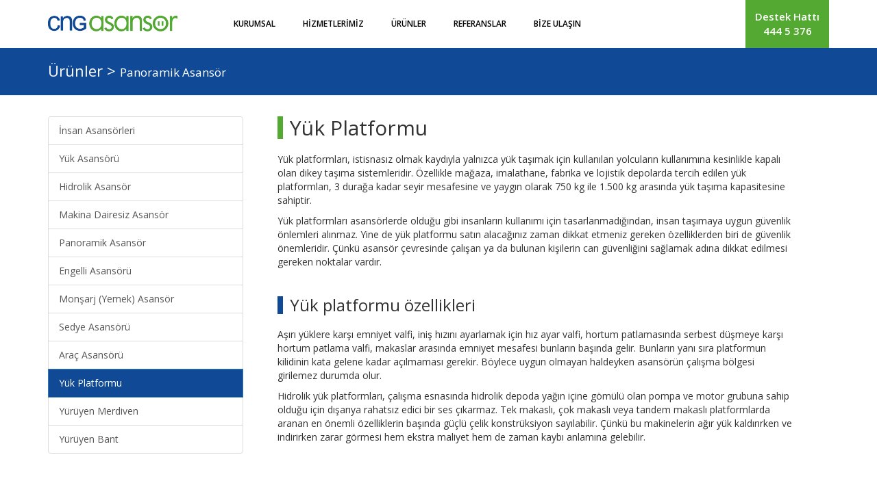

--- FILE ---
content_type: text/html
request_url: https://cngasansor.com/yuk-platformu.html
body_size: 2624
content:
<!DOCTYPE html>
<html lang="en">

<head>
    <meta charset="utf-8">
    <meta http-equiv="X-UA-Compatible" content="IE=edge">
    <meta name="viewport" content="width=device-width, initial-scale=1">
    <title>CNG ASANSOR | İnsan Asansörü</title>
    <!-- Bootstrap -->
    <link href="css/bootstrap.min.css" rel="stylesheet">
    <link href="css/style.css" rel="stylesheet">
    <link href="css/responsive.css" rel="stylesheet">
    <link href="css/animate.css" rel="stylesheet">
    <link href="css/plugin.css" rel="stylesheet">
    <link href="css/font-awesome.min.css" rel="stylesheet">
    <link href="slick/slick.css" rel="stylesheet">
    <link href="slick/slick-theme.css" rel="stylesheet">
    <!-- HTML5 shim and Respond.js for IE8 support of HTML5 elements and media queries -->
    <!-- WARNING: Respond.js doesn't work if you view the page via file:// -->
    <!--[if lt IE 9]>
      <script src="https://oss.maxcdn.com/html5shiv/3.7.3/html5shiv.min.js"></script>
      <script src="https://oss.maxcdn.com/respond/1.4.2/respond.min.js"></script>
    <![endif]-->
</head>

<body>
    <!-- HEADER -->
    <div class="header">
        <div class="container">
            <div class="logo">
                <a href="index.html"><img src="images/cng-logo.png"></a>
            </div>
            <!-- mobile menu -->
            <div class="mMenuIcon"><i class="fa fa-bars" aria-hidden="true"></i> </div>
            <!-- mobile menu end -->
            <div class="menu">
                <ul>
                    <a href="kurumsal.html">
                        <li>KURUMSAL</li>
                    </a>
                    <a href="hizmetlerimiz.html">
                        <li>HİZMETLERİMİZ</li>
                    </a>
                    <a href="urunler.html">
                        <li>ÜRÜNLER</li>
                    </a>
                    <a href="referanslar.html">
                        <li>REFERANSLAR</li>
                    </a>
                    <a href="bize-ulasin.html">
                        <li>BİZE ULAŞIN</li>
                    </a>
                    <a href="#" class="login">
                        <li>Destek Hattı
                            <br>444 5 376</li>
                    </a>
                </ul>
            </div>
        </div>
    </div>
    <!-- HEADER END -->
    <!-- PAGE -->
    <div class="page-header">
        <div class="container">
            <div class="title">Ürünler > <span style="font-size: 17px;">Panoramik Asansör</span></div>
        </div>
    </div>
       <div class="container product-page">
        <!-- NAV MENU -->
        <div class="col-md-3">
           
<div class="list-group">
  <a href="insan-asansoru.html" class="list-group-item ">İnsan Asansörleri </a>
  <a href="yuk-asansoru.html" class="list-group-item">Yük Asansörü</a>
  <a href="hidrolik-asansor.html" class="list-group-item">Hidrolik Asansör</a>
  <a href="makina-dairesiz-asansor.html" class="list-group-item">Makina Dairesiz Asansör</a>
  <a href="panoramik-asansor.html" class="list-group-item ">Panoramik Asansör</a>
  <a href="engelli-asansoru.html" class="list-group-item">Engelli Asansörü</a>
  <a href="monsarj-yemek-asansoru.html" class="list-group-item ">Monşarj (Yemek) Asansör</a>
  <a href="sedye-asansoru.html" class="list-group-item ">Sedye Asansörü</a>
  <a href="arac-asansoru.html" class="list-group-item ">Araç Asansörü</a>
  <a href="yuk-platformu.html" class="list-group-item active">Yük Platformu</a>
  <a href="yuruyen-merdiven.html" class="list-group-item">Yürüyen Merdiven</a>
  <a href="yuruyen-bant.html" class="list-group-item">Yürüyen Bant</a>
</div>


        </div>

        <!-- NAV MENU END -->

        <div class="col-md-9">
            <h2>Yük Platformu </h2>
        <article>
            <p>Yük platformları, istisnasız olmak kaydıyla yalnızca yük taşımak için kullanılan yolcuların kullanımına kesinlikle kapalı olan dikey taşıma sistemleridir. Özellikle mağaza, imalathane, fabrika ve lojistik depolarda tercih edilen yük platformları, 3 durağa kadar seyir mesafesine ve yaygın olarak 750 kg ile 1.500 kg arasında yük taşıma kapasitesine sahiptir. </p>
            <p>Yük platformları asansörlerde olduğu gibi insanların kullanımı için tasarlanmadığından, insan taşımaya uygun güvenlik önlemleri alınmaz. Yine de yük platformu satın alacağınız zaman dikkat etmeniz gereken özelliklerden biri de güvenlik önemleridir. Çünkü asansör çevresinde çalışan ya da bulunan kişilerin can güvenliğini sağlamak adına dikkat edilmesi gereken noktalar vardır.  </p>


        </article>
            <h1>Yük platformu özellikleri</h1>
            <article>
               <p>Aşırı yüklere karşı emniyet valfi, iniş hızını ayarlamak için hız ayar valfi, hortum patlamasında serbest düşmeye karşı hortum patlama valfi, makaslar arasında emniyet mesafesi bunların başında gelir. Bunların yanı sıra platformun kilidinin kata gelene kadar açılmaması gerekir. Böylece uygun olmayan haldeyken asansörün çalışma bölgesi girilemez durumda olur.</p>
               <p>Hidrolik yük platformları, çalışma esnasında hidrolik depoda yağın içine gömülü olan pompa ve motor grubuna sahip olduğu için dışarıya rahatsız edici bir ses çıkarmaz. Tek makaslı, çok makaslı veya tandem makaslı platformlarda aranan en önemli özelliklerin başında güçlü çelik konstrüksiyon sayılabilir. Çünkü bu makinelerin ağır yük kaldırırken ve indirirken zarar görmesi hem ekstra maliyet hem de zaman kaybı anlamına gelebilir. </p>
            </article>

        </div>



            </div>

    <!-- PAGE END -->


       <!-- FOOTER -->
    <div class="footer">
        <div class="container">
            <ul>
                <li class="title">HİZMETLER <i class="fa fa-chevron-down" aria-hidden="true"></i> </li>
                <a href="asansor-montaji.html">
                    <li> Asansör Montajı </li>
                </a>
                <a href="asansor-periyodik-bakim.html">
                    <li>Asansör Periyodik Bakım</li>
                </a>
                <a href="asansor-revizyon.html">
                    <li>Asansör Revizyon</li>
                </a>
            </ul>
            <ul class="pro">
                <li class="title">ÜRÜNLER <i class="fa fa-chevron-down" aria-hidden="true"></i> </li>
                <a href="insan-asansoru.html">
                    <li> İnsan Asansörü </li>
                </a>
                <a href="yuk-asansoru.html">
                    <li>Yük Asansörü</li>
                </a>
                <a href="hidrolik-asansor.html">
                    <li>Hidrolik Asansör</li>
                </a>
                <a href="makina-dairesiz-asansor.html">
                    <li>Makina Dairesiz Asansör</li>
                </a>
                <a href="panoramik-asansor.html">
                    <li>Panoramik Asansör</li>
                </a>
                <a href="arac-asansoru.html">
                    <li>Araç Asansörü </li>
                </a>
                <a href="yuk-asansoru.html">
                    <li>Yük Platformu</li>
                </a>
                <a href="yuruyen-merdiven.html">
                    <li>Yürüyen Merdiven</li>
                </a>
                <a href="yuruyen-bant.html">
                    <li>Yürüyen Bant</li>
                </a>
                <a href="asansor-kabini.html">
                    <li>Asansör Kabini</li>
                </a>
                <a href="asansor-kapilari.html">
                    <li>Asansör Kapıları </li>
                </a>
                <a href="asansor-butonu.html">
                    <li>Asansör Butonu</li>
                </a>
                <a href="engelli-asansoru.html">
                    <li>Engelli Asansörü</li>
                </a>
                <a href="monsarj-yemek-asansoru.html">
                    <li>Monşarj (Yemek) Asansör</li>
                </a>
                <a href="sedye-asansoru.html">
                    <li>Sedye Asansörü</li>
                </a>
            </ul>
            <ul>
                <li class="title">İLETİŞİM <i class="fa fa-chevron-down" aria-hidden="true"></i> </li>
                <a href="#">
                    <li>
                        <div class="icon"><i class="fa fa-map-marker" aria-hidden="true"></i> </div>ŞERİFALİ MAH. TAVUKÇUYOLU CAD. AKAR PLAZA NO: 250 İÇ KAPI NO: 3 ÜMRANİYE / İSTANBUL</li>
                </a>
                <a href="#">
                    <li>
                        <div class="icon"><i class="fa fa-phone" aria-hidden="true"></i> </div>444 5 376</li>
                </a>
                <a href="#">
                    <li>
                        <div class="icon"><i class="fa fa-envelope" aria-hidden="true"></i> </div> cng@cngasansor.com</li>
                </a>
            </ul>
        </div>
    </div>
    <!-- FOOTER END -->
    <!-- jQuery (necessary for Bootstrap's JavaScript plugins) -->
    <script src="js/jquery-1.11.0.min.js"></script>
    <script src="js/jquery-migrate-1.2.1.min.js"></script>
    <script src="slick/slick.min.js"></script>
    <!-- Include all compiled plugins (below), or include individual files as needed -->
    <script src="js/bootstrap.min.js"></script>
    <script src="js/wow.min.js" /></script>
    <script>
        new WOW().init();
    </script>

    <script>
        $(window).scroll(function () {
            var scroll = $(window).scrollTop();
            if (scroll >= 37) {
                $(".header").addClass("fixedmenu");
                $(".header .logo").addClass(" fadeInUp");
                $(".header .logo").addClass(" animated");
            }
            else
            if (scroll >= 0) {
                $(".header").removeClass("fixedmenu");
                $(".header .logo").addClass("fadeInDown");
                $(".header .logo").removeClass("fadeInUp");
            }
        });
    </script>
    <script>
        $(".mMenuIcon").click(function () {
            $(".header .menu").toggle();
        });
    </script>
    <script>
        $(".menuicon").click(function () {
            $(".menu").addClass("fadeInDown");
        });
    </script>
    <script type="text/javascript">
        $(function () {
            $(".footer ul .title").click(function () {
                $(".footer ul a li, .adres").toggle();
            });
        });
    </script>
    
</body>

</html>

--- FILE ---
content_type: text/css
request_url: https://cngasansor.com/css/style.css
body_size: 2240
content:
@import url('https://fonts.googleapis.com/css?family=Open+Sans:300,300i,400,400i,600,600i,700,700i,800,800i|Roboto+Condensed:300,300i,400,400i,700,700i&subset=latin-ext');
@import url('https://fonts.googleapis.com/css?family=Barlow:100,100i,200,200i,300,300i,400,400i,500,500i,600,600i,700,700i,800,800i,900,900i&subset=latin-ext');
body {
    font-family: 'Open Sans', sans-serif;
}

.header {
    width: 100%;
    position: fixed;
    z-index: 9998;
    background: #fff;
    margin-top: -50px;
}

.header .logo {
    float: left;
    padding: 16px 0;
}

.header .menu {
    float: right;
    width: 78%;
}

.header .menu .login {
    float: right;
    font-weight: 700;
}

.header .menu a {
    color: #000;
    float: left;
}

.header .menu li {
    list-style-type: none;
    float: left;
    padding: 26px 20px;
    font-size: 12px;
    font-weight: 600;
}

.fixedmenu .menu li:hover {
    color: #000;
}

.header .menu ul {
    margin: 0;
    padding: 0;
    float: left;
    width: 100%;
}

.header .menu .login .fa {
    color: #104a97;
}

.header .menu .login li {
    padding: 0;
    text-align: center;
    background: #54a932;
    font-size: 15px;
    color: #fff;
    padding: 14px;
}

.homecontent1 {
    width: 100%;
    float: left;
    background: url("../images/w-home-section1.png");
    background-repeat: no-repeat;
    background-position-x: right;
}

.homecontent1 .blok1 {
    font-weight: 700;
    padding-top: 80px;
    padding-bottom: 80px;
}

.homecontent1 .blok1 .title {
    font-size: 30px;
}

.homecontent1 .blok1 .desc {
    font-weight: 500;
    margin-top: 15px;
}

.homecontent1 .blok2 {
    font-size: 44px;
    font-weight: 700;
    line-height: 52px;
}

.homecontent1 .blok3 {
    float: left;
    border: 1px solid #000;
    border-radius: 5px;
    padding: 6px 15px;
    margin-top: 30px;
    font-weight: 700;
    font-size: 20px;
    color: #000;
}

.homecontent1 .blok4 {
    text-align: center;
    font-size: 30px;
    font-weight: 600;
    margin-top: 50px;
}

.homecontent1 .blok5 {
    text-align: center;
    margin: 5px 0;
}

.homecontent1 .blok6 {
    text-align: center;
    font-size: 30px;
    font-weight: 600;
}

.homecontent1 .col-xs-12 img {
    width: 100%;
}

.homecontent2 {
    background: #000;
    float: left;
    width: 100%;
}

.homecontent2 .blok3 {
    float: left;
    border: 1px solid #fff;
    border-radius: 5px;
    padding: 6px 15px;
    margin-top: 30px;
    font-weight: 700;
    font-size: 20px;
    color: #fff;
}

.homecontent1 .blok3:hover {
    background: #3baf29;
    border-color: #3baf29;
    color: #fff;
}

.homecontent2 .blok3:hover {
    background: #3baf29;
    border-color: #3baf29;
}

.homecontent2 .blok2 {
    font-size: 26px;
    color: #fff;
    letter-spacing: 5px;
}

.homecontent2 .blok1 {
    margin-top: 120px;
}

.warranty {
    background: #EFEFEF;
    width: 100%;
    float: left;
    padding: 50px 0;
}

.warranty .title {
    text-align: center;
    font-size: 35px;
    font-weight: 500;
}

.warranty .desc {
    font-size: 25px;
    font-weight: 100;
    text-align: center;
}

.warranty .input {
    text-align: center;
    margin: auto;
    width: 34%;
}

.warranty .input input {
    border: 1px solid #95989A;
    border-radius: 10px;
    padding: 10px 30px;
    font-size: 20px;
}

.warranty .icon {
    text-align: center;
    padding: 30px 0 8px 0;
}

.warranty .input input:focus {
    outline: none;
    border: 1px solid #42B231;
}

.warranty .check-icon {
    border: 1px solid #95989A;
    float: right;
    background: #fff;
    border-radius: 10px;
    padding: 9px 15px;
    font-size: 22px;
    color: #95989A;
}

.warranty .check-icon:Hover {
    border: 1px solid #42B231;
    color: #42B231;
}

.campaign {
    width: 100%;
    float: left;
}

.campaign .item {
    float: left;
    width: 33.3%;
    height: 470px;
}

.campaign .bg1 {
    background: url('../images/box1.png');
}

.campaign .bg2 {
    background: url('../images/box2.png');
}

.campaign .bg3 {
    background: url('../images/box1.png');
}

.campaign .mask {
    width: 100%;
    height: 470px;
    z-index: 2;
}

.campaign .bg1 .mask {
    background: #54a932cf;
}

.campaign .bg2 .mask {
    background: #104a97d6;
}

.campaign .bg3 .mask {
    background: #6a6a6ae0;
}

.campaign .item img {
    width: 100%;
}

.campaign .bg {
    position: absolute;
    z-index: 1;
}

.campaign .bg1 .title {
    font-size: 25px;
    color: #fff;
    font-weight: 700;
    z-index: 3;
    margin-left: 8%;
    padding-top: 45%;
}

.campaign .desc {
    font-size: 20px;
    color: #fff;
    margin-left: 8%;
    margin-right: 8%;
}

.campaign .bg1 .title .icon {
    float: right;
    margin-right: 10%;
}

.campaign .bg2 .title {
    font-size: 25px;
    color: #fff;
    font-weight: 700;
    z-index: 3;
    margin-left: 8%;
    padding-top: 45%;
}

.campaign .bg2 .title .icon {
    float: right;
    margin-right: 10%;
}

.campaign .bg3 .title {
    font-size: 25px;
    color: #fff;
    font-weight: 700;
    z-index: 3;
    margin-left: 8%;
    padding-top: 45%;
}

.campaign .bg3 .title .icon {
    float: right;
    margin-right: 10%;
}

.footer {
    width: 100%;
    padding: 50px 0;
    float: left;
}

.footer ul {
    width: 18%;
    float: left;
    padding: 0;
    margin: 0;
}

.footer .pro {
    width: 62%;
}

.footer .pro li {
    width: 33%;
    float: left;
}

.footer .pro .title {
    width: 100%;
}

.footer ul .title {
    font-weight: 700;
    font-size: 16px;
    margin-bottom: 10px;
}

.footer ul .title:hover {
    color: #000;
}

.footer ul li {
    list-style-type: none;
    font-size: 14px;
    color: #000;
    padding: 4px;
}

.footer ul:nth-child(3) {
    width: 20%;
}

.footer ul:nth-child(4) {
    width: 34%;
}

.footer ul:nth-child(3) a {
    width: 100%;
    float: left;
}

.footer ul:nth-child(3) li {
    float: left;
    width: 100%;
}

.footer ul:nth-child(4) li:hover {
    color: #000;
}

.footer ul:nth-child(3) .title {
    width: 100%;
}

.footer ul a {
    width: 100%;
    text-decoration: none;
}

.footer ul li:hover {
    color: #3baf29;
    text-decoration: none;
}

.footer ul li .icon {
    float: left;
    margin-right: 10px;
}

.fixedmenu {
    background: #54a932;
    margin-top: -50px;
}

.fixedmenu .menu li {
    padding: 16px 20px;
}

.fixedmenu .menu .login li {
    padding: 4px 24px;
}

.fixedmenu .logo img {
    filter: brightness(0) invert(1);
}

.fixedmenu .logo {
    padding: 8px 0px;
}

.fixedmenu .menu a {
    color: #fff;
}

.slider {
    margin-top: 50px;
}

.page-header {
    margin: 50px 0 0px 0;
    background: #104a97;
    padding: 38px 20px 20px 20px;
}

.page-header .title {
    font-size: 22px;
    color: #fff;
}

.work-partners {}

.work-partners .item {
    width: 20%;
    float: left;
    border-bottom: 1px solid #E5E5E5;
    border-left: 1px solid #E5E5E5;
    border-right: 1px solid #E5E5E5;
    text-align: center;
    padding: 20px;
}

.work-partners .item:nth-child(2) {
    border-left: 0;
    border-right: 0;
}

.category-header {
    background: #000;
}

.category-header .title {
    text-align: center;
    font-size: 30px;
    padding: 20px;
}

.product-category {
    margin: 60px 0 20px 0;
    width: 100%;
    float: left;
}

.product-category ul {
    padding: 0;
    margin: 0 auto;
    text-align: center;
    width: 65%;
}

.product-category ul a {
    color: #000;
    float: left;
    line-height: 50px;
    margin: 0 48px;
}

.product-category ul a:hover {
    border-bottom: 1px solid #000;
    text-decoration: none;
}

.product-category .active {
    border-bottom: 1px solid #000;
}

.product-category .active:hover {
    border-bottom: 0px solid #000;
}

.product-category ul a li {
    list-style-type: none;
    font-size: 25px;
    font-weight: 600;
}

.sub-pro-category {
    width: 100%;
    float: left;
}

.sub-pro-category ul {
    padding: 0;
    margin: 0 auto;
    text-align: center;
    width: 70%;
}

.sub-pro-category ul a {
    color: #95989A;
    float: left;
    line-height: 30px;
    margin: 12px;
}

.sub-pro-category ul a:hover {
    border-bottom: 1px solid #000;
    text-decoration: none;
}

.sub-pro-category .active {
    border-bottom: 1px solid #000;
}

.sub-pro-category .active:hover {
    border-bottom: 0px solid #000;
}

.sub-pro-category ul a li {
    list-style-type: none;
    font-size: 18px;
    font-weight: 600;
}

.product-list {
    float: left;
    width: 100%;
    margin-top: 50px;
}

.product-list .product {
    float: left;
    width: 33%;
    text-align: center;
    border-right: 1px solid #ececec;
    margin-bottom: 30px;
}

.product-list .product .image {
    text-align: center;
}

.product-list .product .title {
    text-align: center;
    font-size: 18px;
    color: #95989A;
    padding: 10px;
}

.product-list .product:nth-child(3) {
    border-right: 0;
}

.product-list .product:nth-child(6) {
    border-right: 0;
}

.product-list .product:nth-child(9) {
    border-right: 0;
}

.product-detail {
    margin-top: 50px;
    height: 545px;
}

.product-detail .slogan {
    float: left;
    width: 100%;
    text-align: center;
    color: #fff;
    font-weight: 600;
    font-size: 27px;
    margin: 0 auto;
    padding: 0 120px;
    margin-bottom: 38px;
}

.product-detail .cover-header .brandname {
    float: left;
    font-size: 20px;
    color: #fff;
    font-weight: 600;
}

.product-detail .cover-header .logo {
    float: right;
}

.product-detail .cover-header {
    float: left;
    width: 100%;
    padding: 30px 0 10px 0;
}

.product-detail .image {
    float: left;
    width: 100%;
    text-align: center;
}

.product-info {
    padding: 20px;
}

.product-info .title {
    font-size: 26px;
    font-weight: 600;
    text-align: center;
}

.product-info .title2 {
    font-size: 21px;
    font-weight: 600;
    text-align: center;
}

.product-gallery {
    float: left;
    width: 100%;
    margin-bottom: 50px;
}

.product-gallery .item {
    float: left;
    width: 20%;
    text-align: center;
    margin-right: 20px;
    margin-bottom: 20px;
}

.product-gallery .item img {
    width: 100%;
}

.samsung .door .title {
    font-family: 'Barlow', sans-serif;
    border: 0;
    font-weight: 700;
    width: 80%;
}

.samsung .door .description {
    font-family: 'Barlow', sans-serif;
    font-weight: 200;
    width: 55%;
}

.samsung .door .kesfet {
    border: 3px solid #fff;
    float: left;
    width: auto;
    padding: 10px 30px;
    font-size: 20px;
    font-family: 'Barlow', sans-serif;
}

.samsung .door a {
    color: #fff;
}

.iphone .door .title {
    font-family: 'Barlow', sans-serif;
    border: 0;
    font-weight: 700;
}

.iphone .door .description {
    font-family: 'Barlow', sans-serif;
    font-weight: 200;
}

.iphone .door .kesfet {
    border: 3px solid #fff;
    float: left;
    width: auto;
    padding: 10px 30px;
    font-size: 20px;
    font-family: 'Barlow', sans-serif;
}

.home-product {}

.home-product .title {
    font-size: 30px;
    text-align: center;
    font-weight: 700;
    padding: 30px;
}

.home-product .product-item .p-title {
    font-size: 16px;
    color: #104a97;
    font-weight: 600;
}

.home-product .product-item .desc {
    width: 200px;
    font-size: 13px;
}

.home-product .product-item {
    border: 3px solid #ccc;
    border-radius: 10px;
    padding: 20px 30px 30px 30px;
    margin: 0 .1%!important;
}
.responsive a  { color: #000;}
.responsive a:hover  { text-decoration:none;}
.responsive .bg1 {
    background: url(../images/services/services-1.png);
    background-position: right;
    background-repeat: no-repeat;
}

.responsive .bg2 {
    background: url(../images/services/services-2.png);
    background-position: right;
    background-repeat: no-repeat;
}

.responsive .bg3 {
    background: url(../images/services/services-3.png);
    background-position: right;
    background-repeat: no-repeat;
}

.responsive .bg4 {
    background: url(../images/services/services-4.png);
    background-position: right;
    background-repeat: no-repeat;
}

.responsive .bg5 {
    background: url(../images/services/services-5.png);
    background-position: right;
    background-repeat: no-repeat;
}

.responsive .bg6 {
    background: url(../images/services/services-6.png);
    background-position: right;
    background-repeat: no-repeat;
}

.responsive .bg7 {
    background: url(../images/services/services-7.png);
    background-position: right;
    background-repeat: no-repeat;
}

.responsive .bg8 {
    background: url(../images/services/services-8.png);
    background-position: right;
    background-repeat: no-repeat;
}

.responsive .bg9 {
    background: url(../images/services/services-9.png);
    background-position: right;
    background-repeat: no-repeat;
}

.responsive .bg10 {
    background: url(../images/services/services-10.png);
    background-position: right;
    background-repeat: no-repeat;
}

.responsive .bg10 {
    background: url(../images/services/services-10.png);
    background-position: right;
    background-repeat: no-repeat;
}

.responsive .bg11 {
    background: url(../images/services/services-11.png);
    background-position: right;
    background-repeat: no-repeat;
}

.responsive .bg12 {
    background: url(../images/services/services-12.png);
    background-position: right;
    background-repeat: no-repeat;
}

.responsive .bg13 {
    background: url(../images/services/services-13.png);
    background-position: right;
    background-repeat: no-repeat;
}

.responsive .bg14 {
    background: url(../images/services/services-14.png);
    background-position: right;
    background-repeat: no-repeat;
}

.responsive .bg15 {
    background: url(../images/services/services-15.png);
    background-position: right;
    background-repeat: no-repeat;
}

.reference {
    background: #EEEEEE;
    margin-top: 50px;
    padding-bottom: 40px;
}

.reference .title {
    font-size: 30px;
    text-align: center;
    font-weight: 700;
    padding: 30px;
}

.reference .product-item .p-title {
    font-size: 16px;
    color: #104a97;
    font-weight: 600;
}

.reference .product-item .desc {
    width: 200px;
    font-size: 13px;
}

.reference .product-item {
    border-radius: 10px;
    margin: 0 .3%!important;
    background: #fff;
    text-align: center;
}

.reference .slick-slide img {
    display: inline;
    width: 100%;
    border-radius: 10px;
}

.thumbnail {
    position: relative;
    padding: 0px;
    margin-bottom: 20px;
}

.thumbnail img {
    width: 100%;
}

.thumbnail .caption {
    height: 200px;
}

.urunler {
    margin-top: 30px;
}

.thumbnail .caption h4 {
    font-weight: 600;
}

.product-page {
    margin-top: 30px;
}

.product-page .col-md-3 {
    padding: 0;
}

.product-page .col-md-9 {
    padding: 0 50px;
}

.product-page .col-md-9 h2 {
    padding: 0 0 0 10px;
    margin: 0 0 20px 0;
    font-weight: 500;
    border-left: 8px solid #54a932;
}

.product-page .col-md-9 h1 {
    padding: 0 0 0 10px;
    margin: 40px 0 20px 0;
    font-weight: 500;
    border-left: 8px solid #104a97;
    font-size: 24px;
}

.product-page .list-group-item.active {
    background: #104a97;
}


/* project hover*/

.project-hover {
    position: relative;
    overflow: hidden;
}

.project-hover:hover .text-view {
    top: 40%;
    opacity: 1;
}

.project-hover:hover .btn-view {
    top: 60%;
    opacity: 1;
    display: none;
}

.project-hover:hover img {
    opacity: 1;
}

.project-hover .text-view {
    width: 95%;
    position: absolute;
    top: 35%;
    left: 50%;
    -webkit-transform: translate(-50%, -50%);
    -ms-transform: translate(-50%, -50%);
    transform: translate(-50%, -50%);
    opacity: 0;
    font-weight: 600;
    display: none;
}

.project-hover .text-view h3 {
    margin-bottom: 10px;
    font-weight: 600;
}

.project-hover .btn-view {
    width: 100%;
    position: absolute;
    top: 65%;
    left: 50%;
    -webkit-transform: translate(-50%, -50%);
    -ms-transform: translate(-50%, -50%);
    transform: translate(-50%, -50%);
    opacity: 0;
}

--- FILE ---
content_type: text/css
request_url: https://cngasansor.com/css/responsive.css
body_size: 530
content:
.mMenuIcon {
    display: none;
}
.footer ul .title .fa { display: none;}
@media (min-width:0px) and (max-width:992px) {
    body {}
    .product-page .col-md-9 {padding: 0 !important;}
    .work-partners .item {width: 33.3%; border: 0;}
    .work-partners .item img { width: 100%; }
    .work-partners .item:nth-child(2) { border: none;}
    .header .menu {
        margin-left: 0;
        width: 50%;
        position: absolute;
        height: 100%;
        width: 100%;
        top: 64px;
        left: 0;
        display: none;
    }
    .mMenuIcon {
        display: block;
        float: right;
        font-size: 34px;
        color: #104a97;
        padding: 8px;
    }
    .header .menu li {
        width: 100%;
        font-size: 21px;
        border-bottom: 1px solid #eaeaea;
    }
    .fixedmenu .mMenuIcon {
        color: #fff;
        font-size: 24px;
    }
    .header .menu ul {
        padding: 0;
        background: #fbfbfb;
        text-align: center;
        border-top: 1px solid #eaeaea;
    }
    .header .menu a {
        width: 100%;
    }
    .fixedmenu .menu li {
        color: #000;
    }
    .fixedmenu .menu {
        top: 50px !important;
    }
    .campaign .item {
        height: auto;
        width: 100%;
        background-size: 100%;
    }
    .campaign .mask {
        height: auto;
        width: 100%;
    }
    .campaign .bg1 .title {
        padding-top: 0;
        font-size: 20px;
        padding: 50px 0 0 0;
    }
    .campaign .bg2 .title {
        padding-top: 0;
        font-size: 20px;
        padding: 50px 0 0 0;
    }
    .campaign .bg3 .title {
        padding-top: 0;
        font-size: 20px;
        padding: 50px 0 0 0;
    }
    .campaign .desc {
        font-size: 16px;
        padding-bottom: 50px;
    }
    .homecontent1 {
        background: none;
    }
    .footer ul {
        width: 100%;
        margin: 0;
        padding: 0;
    }
    .footer .pro {
        width: 100%;
        padding: 0;
        margin: 0;
    }
    .footer ul:nth-child(3) {
        width: 100%;
    }
    .footer .pro .title {
        text-align: left;
    }
    .footer ul .title {
        text-align: left;
    }
    .footer ul li .icon {}
    .footer ul li {
        display: none;
        padding: 10px 0;
        font-size: 12px;
    }
    .footer ul .title {
        display: block;
        border-bottom: 1px solid #ccc;
        margin-bottom: 0;
        padding: 15px 0;
    }
    .footer .adres {
        display: none;
    }
    .footer ul:nth-child(3) a {
        width: 100%;
    }
    .footer ul .title .fa {
        display: block;
        float: right;
    }
    .iphone .door .title {
        font-size: 28px;
    }
    .iphone .door .description img {width: 85%;}
    .iphone .door .description {
        font-size: 22px;
        text-align: center;
    }
    .footer .pro li {
        width: 50%;
        padding: 10px 0;
    }
    .footer {
        padding: 0;
    }
    .home-product .title { font-size: 20px;}
    
    .slick-dots { display: none !important;}
    .reference .title { font-size: 20px;}
    .reference { padding-bottom: 10px; margin-top: 20px;}
    
    .reference .slick-slide img { width: 70%;}
    
    
    
    
    
}

--- FILE ---
content_type: text/css
request_url: https://cngasansor.com/css/plugin.css
body_size: 497
content:
.carousel {
    width: 100%;
    background-color: #000;
    height: 100%;
}

.carousel-fade .carousel-inner .item {
    -webkit-transition-property: opacity;
    transition-property: opacity;
}

.carousel-fade .carousel-inner .item,
.carousel-fade .carousel-inner .active.left,
.carousel-fade .carousel-inner .active.right {
    opacity: 0;
}

.carousel-fade .carousel-inner .active,
.carousel-fade .carousel-inner .next.left,
.carousel-fade .carousel-inner .prev.right {
    opacity: 1;
}

.carousel-fade .carousel-inner .next,
.carousel-fade .carousel-inner .prev,
.carousel-fade .carousel-inner .active.left,
.carousel-fade .carousel-inner .active.right {
    left: 0;
    -webkit-transform: translate3d(0, 0, 0);
    transform: translate3d(0, 0, 0);
}

.carousel-fade .carousel-control {
    z-index: 2;
    display: flex;
    justify-content: center;
    align-items: center;
    width: 8%;
}

.carousel-fade .carousel-control .glyphicon {
    font-size: 3rem;
}

.carousel,
.carousel-inner,
.carousel-inner .item {
    height: 600px;
}

.stopfade {
    opacity: 0.5;
}

.slide-content {
    color: #fff;
    display: flex;
    flex-direction: column;
    justify-content: center;
    align-items: center;
    min-height: 100%;
}

.slide-content .mask {
    width: 100%;
    top: 0;
    position: absolute;
    height: 600px;
    z-index: 1;
    background: #104a9794;
}

.slide-content video {
    position: absolute;
    top: 50%;
    left: 50%;
    min-width: 100%;
    min-height: 100%;
    width: auto;
    height: auto;
    z-index: 0;
    -webkit-transform: translateX(-50%) translateY(-50%);
    transform: translateX(-50%) translateY(-50%);
    -webkit-transition: 1s opacity;
    transition: 1s opacity;
}

.slide-content video::-webkit-media-controls-start-playback-button {
    display: none !important;
    -webkit-appearance: none;
}

.door {
    display: flex;
    justify-content: center;
    flex-direction: column;
    align-items: center;
    height: 100%;
    width: 100%;
    z-index: 2;
}

.door .title {
    font-size: 42px;
    letter-spacing: 0.3rem;
    border-bottom: 4px solid #fff;
    margin-bottom: 20px;
}

.htc {
    display: flex;
    justify-content: center;
    flex-direction: column;
    align-items: center;
    height: 100%;
    width: 100%;
    z-index: 2;
}

.htc .link {
    color: #fff;
    padding: 8px 18px;
    border: 2px solid #fff;
    float: left;
    font-weight: 700;
    margin-left: 14px;
    margin-top: 40px;
}

.htc .link:hover {
    background: #fff;
    color: #000;
}

.door .description {
    /* border-top: 1px solid #fff; */
    font-size: 32px;
    margin-bottom: 20px;
}
.carousel-indicators li {
    width: 18px !important;
    height: 18px !important;
    border: 1px solid #ffffff;
}
.carousel-indicators .active {background-color: #3BAF29;border: 1px solid #3baf29;}